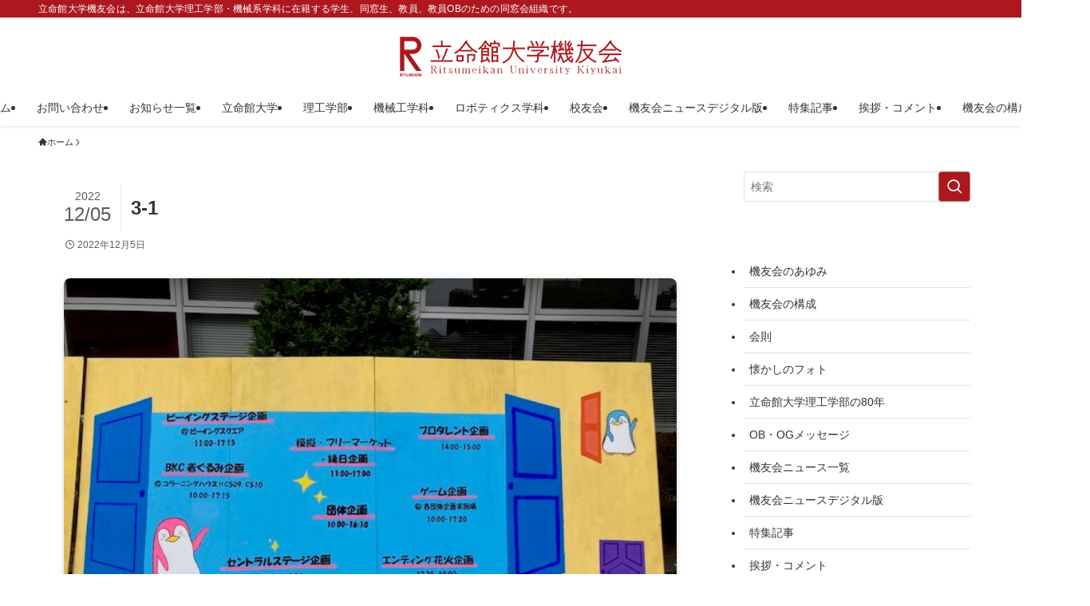

--- FILE ---
content_type: text/html; charset=UTF-8
request_url: https://rits-kiyukai.com/%E4%BB%8A%E6%97%A5%E3%81%AE%E3%82%AD%E3%83%A3%E3%83%B3%E3%83%91%E3%82%B9%E3%80%8012%E6%9C%885%E6%97%A5/3-1-4/
body_size: 18096
content:
<!DOCTYPE html>
<html dir="ltr" lang="ja" prefix="og: https://ogp.me/ns#" data-loaded="false" data-scrolled="false" data-spmenu="closed">
<head>
<meta charset="utf-8">
<meta name="format-detection" content="telephone=no">
<meta http-equiv="X-UA-Compatible" content="IE=edge">
<meta name="viewport" content="width=device-width, viewport-fit=cover">
<title>3-1 | 立命館大学機友会</title>

		<!-- All in One SEO 4.9.3 - aioseo.com -->
	<meta name="robots" content="max-image-preview:large" />
	<meta name="author" content="Yuko Hagi"/>
	<link rel="canonical" href="https://rits-kiyukai.com/%e4%bb%8a%e6%97%a5%e3%81%ae%e3%82%ad%e3%83%a3%e3%83%b3%e3%83%91%e3%82%b9%e3%80%8012%e6%9c%885%e6%97%a5/3-1-4/" />
	<meta name="generator" content="All in One SEO (AIOSEO) 4.9.3" />
		<meta property="og:locale" content="ja_JP" />
		<meta property="og:site_name" content="立命館大学機友会 | 立命館大学機友会は、立命館大学理工学部・機械系学科に在籍する学生、同窓生、教員、教員OBのための同窓会組織です。" />
		<meta property="og:type" content="article" />
		<meta property="og:title" content="3-1 | 立命館大学機友会" />
		<meta property="og:url" content="https://rits-kiyukai.com/%e4%bb%8a%e6%97%a5%e3%81%ae%e3%82%ad%e3%83%a3%e3%83%b3%e3%83%91%e3%82%b9%e3%80%8012%e6%9c%885%e6%97%a5/3-1-4/" />
		<meta property="article:published_time" content="2022-12-05T05:29:01+00:00" />
		<meta property="article:modified_time" content="2022-12-05T05:29:01+00:00" />
		<meta name="twitter:card" content="summary" />
		<meta name="twitter:title" content="3-1 | 立命館大学機友会" />
		<script type="application/ld+json" class="aioseo-schema">
			{"@context":"https:\/\/schema.org","@graph":[{"@type":"BreadcrumbList","@id":"https:\/\/rits-kiyukai.com\/%e4%bb%8a%e6%97%a5%e3%81%ae%e3%82%ad%e3%83%a3%e3%83%b3%e3%83%91%e3%82%b9%e3%80%8012%e6%9c%885%e6%97%a5\/3-1-4\/#breadcrumblist","itemListElement":[{"@type":"ListItem","@id":"https:\/\/rits-kiyukai.com#listItem","position":1,"name":"\u30db\u30fc\u30e0","item":"https:\/\/rits-kiyukai.com","nextItem":{"@type":"ListItem","@id":"https:\/\/rits-kiyukai.com\/%e4%bb%8a%e6%97%a5%e3%81%ae%e3%82%ad%e3%83%a3%e3%83%b3%e3%83%91%e3%82%b9%e3%80%8012%e6%9c%885%e6%97%a5\/3-1-4\/#listItem","name":"3-1"}},{"@type":"ListItem","@id":"https:\/\/rits-kiyukai.com\/%e4%bb%8a%e6%97%a5%e3%81%ae%e3%82%ad%e3%83%a3%e3%83%b3%e3%83%91%e3%82%b9%e3%80%8012%e6%9c%885%e6%97%a5\/3-1-4\/#listItem","position":2,"name":"3-1","previousItem":{"@type":"ListItem","@id":"https:\/\/rits-kiyukai.com#listItem","name":"\u30db\u30fc\u30e0"}}]},{"@type":"ItemPage","@id":"https:\/\/rits-kiyukai.com\/%e4%bb%8a%e6%97%a5%e3%81%ae%e3%82%ad%e3%83%a3%e3%83%b3%e3%83%91%e3%82%b9%e3%80%8012%e6%9c%885%e6%97%a5\/3-1-4\/#itempage","url":"https:\/\/rits-kiyukai.com\/%e4%bb%8a%e6%97%a5%e3%81%ae%e3%82%ad%e3%83%a3%e3%83%b3%e3%83%91%e3%82%b9%e3%80%8012%e6%9c%885%e6%97%a5\/3-1-4\/","name":"3-1 | \u7acb\u547d\u9928\u5927\u5b66\u6a5f\u53cb\u4f1a","inLanguage":"ja","isPartOf":{"@id":"https:\/\/rits-kiyukai.com\/#website"},"breadcrumb":{"@id":"https:\/\/rits-kiyukai.com\/%e4%bb%8a%e6%97%a5%e3%81%ae%e3%82%ad%e3%83%a3%e3%83%b3%e3%83%91%e3%82%b9%e3%80%8012%e6%9c%885%e6%97%a5\/3-1-4\/#breadcrumblist"},"author":{"@id":"https:\/\/rits-kiyukai.com\/author\/office\/#author"},"creator":{"@id":"https:\/\/rits-kiyukai.com\/author\/office\/#author"},"datePublished":"2022-12-05T14:29:01+09:00","dateModified":"2022-12-05T14:29:01+09:00"},{"@type":"Organization","@id":"https:\/\/rits-kiyukai.com\/#organization","name":"\u7acb\u547d\u9928\u5927\u5b66\u6a5f\u53cb\u4f1a","description":"\u7acb\u547d\u9928\u5927\u5b66\u6a5f\u53cb\u4f1a\u306f\u3001\u7acb\u547d\u9928\u5927\u5b66\u7406\u5de5\u5b66\u90e8\u30fb\u6a5f\u68b0\u7cfb\u5b66\u79d1\u306b\u5728\u7c4d\u3059\u308b\u5b66\u751f\u3001\u540c\u7a93\u751f\u3001\u6559\u54e1\u3001\u6559\u54e1OB\u306e\u305f\u3081\u306e\u540c\u7a93\u4f1a\u7d44\u7e54\u3067\u3059\u3002","url":"https:\/\/rits-kiyukai.com\/"},{"@type":"Person","@id":"https:\/\/rits-kiyukai.com\/author\/office\/#author","url":"https:\/\/rits-kiyukai.com\/author\/office\/","name":"Yuko Hagi"},{"@type":"WebSite","@id":"https:\/\/rits-kiyukai.com\/#website","url":"https:\/\/rits-kiyukai.com\/","name":"\u7acb\u547d\u9928\u5927\u5b66\u6a5f\u53cb\u4f1a","description":"\u7acb\u547d\u9928\u5927\u5b66\u6a5f\u53cb\u4f1a\u306f\u3001\u7acb\u547d\u9928\u5927\u5b66\u7406\u5de5\u5b66\u90e8\u30fb\u6a5f\u68b0\u7cfb\u5b66\u79d1\u306b\u5728\u7c4d\u3059\u308b\u5b66\u751f\u3001\u540c\u7a93\u751f\u3001\u6559\u54e1\u3001\u6559\u54e1OB\u306e\u305f\u3081\u306e\u540c\u7a93\u4f1a\u7d44\u7e54\u3067\u3059\u3002","inLanguage":"ja","publisher":{"@id":"https:\/\/rits-kiyukai.com\/#organization"}}]}
		</script>
		<!-- All in One SEO -->

<link rel='dns-prefetch' href='//stats.wp.com' />
<link rel='dns-prefetch' href='//v0.wordpress.com' />
<link rel='dns-prefetch' href='//widgets.wp.com' />
<link rel='dns-prefetch' href='//s0.wp.com' />
<link rel='dns-prefetch' href='//0.gravatar.com' />
<link rel='dns-prefetch' href='//1.gravatar.com' />
<link rel='dns-prefetch' href='//2.gravatar.com' />
<link rel='dns-prefetch' href='//c0.wp.com' />
<link rel="alternate" type="application/rss+xml" title="立命館大学機友会 &raquo; フィード" href="https://rits-kiyukai.com/feed/" />
<link rel="alternate" type="application/rss+xml" title="立命館大学機友会 &raquo; コメントフィード" href="https://rits-kiyukai.com/comments/feed/" />
<style id='wp-img-auto-sizes-contain-inline-css' type='text/css'>
img:is([sizes=auto i],[sizes^="auto," i]){contain-intrinsic-size:3000px 1500px}
/*# sourceURL=wp-img-auto-sizes-contain-inline-css */
</style>
<style id='wp-block-library-inline-css' type='text/css'>
:root{--wp-block-synced-color:#7a00df;--wp-block-synced-color--rgb:122,0,223;--wp-bound-block-color:var(--wp-block-synced-color);--wp-editor-canvas-background:#ddd;--wp-admin-theme-color:#007cba;--wp-admin-theme-color--rgb:0,124,186;--wp-admin-theme-color-darker-10:#006ba1;--wp-admin-theme-color-darker-10--rgb:0,107,160.5;--wp-admin-theme-color-darker-20:#005a87;--wp-admin-theme-color-darker-20--rgb:0,90,135;--wp-admin-border-width-focus:2px}@media (min-resolution:192dpi){:root{--wp-admin-border-width-focus:1.5px}}.wp-element-button{cursor:pointer}:root .has-very-light-gray-background-color{background-color:#eee}:root .has-very-dark-gray-background-color{background-color:#313131}:root .has-very-light-gray-color{color:#eee}:root .has-very-dark-gray-color{color:#313131}:root .has-vivid-green-cyan-to-vivid-cyan-blue-gradient-background{background:linear-gradient(135deg,#00d084,#0693e3)}:root .has-purple-crush-gradient-background{background:linear-gradient(135deg,#34e2e4,#4721fb 50%,#ab1dfe)}:root .has-hazy-dawn-gradient-background{background:linear-gradient(135deg,#faaca8,#dad0ec)}:root .has-subdued-olive-gradient-background{background:linear-gradient(135deg,#fafae1,#67a671)}:root .has-atomic-cream-gradient-background{background:linear-gradient(135deg,#fdd79a,#004a59)}:root .has-nightshade-gradient-background{background:linear-gradient(135deg,#330968,#31cdcf)}:root .has-midnight-gradient-background{background:linear-gradient(135deg,#020381,#2874fc)}:root{--wp--preset--font-size--normal:16px;--wp--preset--font-size--huge:42px}.has-regular-font-size{font-size:1em}.has-larger-font-size{font-size:2.625em}.has-normal-font-size{font-size:var(--wp--preset--font-size--normal)}.has-huge-font-size{font-size:var(--wp--preset--font-size--huge)}.has-text-align-center{text-align:center}.has-text-align-left{text-align:left}.has-text-align-right{text-align:right}.has-fit-text{white-space:nowrap!important}#end-resizable-editor-section{display:none}.aligncenter{clear:both}.items-justified-left{justify-content:flex-start}.items-justified-center{justify-content:center}.items-justified-right{justify-content:flex-end}.items-justified-space-between{justify-content:space-between}.screen-reader-text{border:0;clip-path:inset(50%);height:1px;margin:-1px;overflow:hidden;padding:0;position:absolute;width:1px;word-wrap:normal!important}.screen-reader-text:focus{background-color:#ddd;clip-path:none;color:#444;display:block;font-size:1em;height:auto;left:5px;line-height:normal;padding:15px 23px 14px;text-decoration:none;top:5px;width:auto;z-index:100000}html :where(.has-border-color){border-style:solid}html :where([style*=border-top-color]){border-top-style:solid}html :where([style*=border-right-color]){border-right-style:solid}html :where([style*=border-bottom-color]){border-bottom-style:solid}html :where([style*=border-left-color]){border-left-style:solid}html :where([style*=border-width]){border-style:solid}html :where([style*=border-top-width]){border-top-style:solid}html :where([style*=border-right-width]){border-right-style:solid}html :where([style*=border-bottom-width]){border-bottom-style:solid}html :where([style*=border-left-width]){border-left-style:solid}html :where(img[class*=wp-image-]){height:auto;max-width:100%}:where(figure){margin:0 0 1em}html :where(.is-position-sticky){--wp-admin--admin-bar--position-offset:var(--wp-admin--admin-bar--height,0px)}@media screen and (max-width:600px){html :where(.is-position-sticky){--wp-admin--admin-bar--position-offset:0px}}
.has-text-align-justify{text-align:justify;}

/*# sourceURL=wp-block-library-inline-css */
</style><style id='global-styles-inline-css' type='text/css'>
:root{--wp--preset--aspect-ratio--square: 1;--wp--preset--aspect-ratio--4-3: 4/3;--wp--preset--aspect-ratio--3-4: 3/4;--wp--preset--aspect-ratio--3-2: 3/2;--wp--preset--aspect-ratio--2-3: 2/3;--wp--preset--aspect-ratio--16-9: 16/9;--wp--preset--aspect-ratio--9-16: 9/16;--wp--preset--color--black: #000;--wp--preset--color--cyan-bluish-gray: #abb8c3;--wp--preset--color--white: #fff;--wp--preset--color--pale-pink: #f78da7;--wp--preset--color--vivid-red: #cf2e2e;--wp--preset--color--luminous-vivid-orange: #ff6900;--wp--preset--color--luminous-vivid-amber: #fcb900;--wp--preset--color--light-green-cyan: #7bdcb5;--wp--preset--color--vivid-green-cyan: #00d084;--wp--preset--color--pale-cyan-blue: #8ed1fc;--wp--preset--color--vivid-cyan-blue: #0693e3;--wp--preset--color--vivid-purple: #9b51e0;--wp--preset--color--swl-main: var(--color_main);--wp--preset--color--swl-main-thin: var(--color_main_thin);--wp--preset--color--swl-gray: var(--color_gray);--wp--preset--color--swl-deep-01: var(--color_deep01);--wp--preset--color--swl-deep-02: var(--color_deep02);--wp--preset--color--swl-deep-03: var(--color_deep03);--wp--preset--color--swl-deep-04: var(--color_deep04);--wp--preset--color--swl-pale-01: var(--color_pale01);--wp--preset--color--swl-pale-02: var(--color_pale02);--wp--preset--color--swl-pale-03: var(--color_pale03);--wp--preset--color--swl-pale-04: var(--color_pale04);--wp--preset--gradient--vivid-cyan-blue-to-vivid-purple: linear-gradient(135deg,rgb(6,147,227) 0%,rgb(155,81,224) 100%);--wp--preset--gradient--light-green-cyan-to-vivid-green-cyan: linear-gradient(135deg,rgb(122,220,180) 0%,rgb(0,208,130) 100%);--wp--preset--gradient--luminous-vivid-amber-to-luminous-vivid-orange: linear-gradient(135deg,rgb(252,185,0) 0%,rgb(255,105,0) 100%);--wp--preset--gradient--luminous-vivid-orange-to-vivid-red: linear-gradient(135deg,rgb(255,105,0) 0%,rgb(207,46,46) 100%);--wp--preset--gradient--very-light-gray-to-cyan-bluish-gray: linear-gradient(135deg,rgb(238,238,238) 0%,rgb(169,184,195) 100%);--wp--preset--gradient--cool-to-warm-spectrum: linear-gradient(135deg,rgb(74,234,220) 0%,rgb(151,120,209) 20%,rgb(207,42,186) 40%,rgb(238,44,130) 60%,rgb(251,105,98) 80%,rgb(254,248,76) 100%);--wp--preset--gradient--blush-light-purple: linear-gradient(135deg,rgb(255,206,236) 0%,rgb(152,150,240) 100%);--wp--preset--gradient--blush-bordeaux: linear-gradient(135deg,rgb(254,205,165) 0%,rgb(254,45,45) 50%,rgb(107,0,62) 100%);--wp--preset--gradient--luminous-dusk: linear-gradient(135deg,rgb(255,203,112) 0%,rgb(199,81,192) 50%,rgb(65,88,208) 100%);--wp--preset--gradient--pale-ocean: linear-gradient(135deg,rgb(255,245,203) 0%,rgb(182,227,212) 50%,rgb(51,167,181) 100%);--wp--preset--gradient--electric-grass: linear-gradient(135deg,rgb(202,248,128) 0%,rgb(113,206,126) 100%);--wp--preset--gradient--midnight: linear-gradient(135deg,rgb(2,3,129) 0%,rgb(40,116,252) 100%);--wp--preset--font-size--small: 0.9em;--wp--preset--font-size--medium: 1.1em;--wp--preset--font-size--large: 1.25em;--wp--preset--font-size--x-large: 42px;--wp--preset--font-size--xs: 0.75em;--wp--preset--font-size--huge: 1.6em;--wp--preset--spacing--20: 0.44rem;--wp--preset--spacing--30: 0.67rem;--wp--preset--spacing--40: 1rem;--wp--preset--spacing--50: 1.5rem;--wp--preset--spacing--60: 2.25rem;--wp--preset--spacing--70: 3.38rem;--wp--preset--spacing--80: 5.06rem;--wp--preset--shadow--natural: 6px 6px 9px rgba(0, 0, 0, 0.2);--wp--preset--shadow--deep: 12px 12px 50px rgba(0, 0, 0, 0.4);--wp--preset--shadow--sharp: 6px 6px 0px rgba(0, 0, 0, 0.2);--wp--preset--shadow--outlined: 6px 6px 0px -3px rgb(255, 255, 255), 6px 6px rgb(0, 0, 0);--wp--preset--shadow--crisp: 6px 6px 0px rgb(0, 0, 0);}:where(.is-layout-flex){gap: 0.5em;}:where(.is-layout-grid){gap: 0.5em;}body .is-layout-flex{display: flex;}.is-layout-flex{flex-wrap: wrap;align-items: center;}.is-layout-flex > :is(*, div){margin: 0;}body .is-layout-grid{display: grid;}.is-layout-grid > :is(*, div){margin: 0;}:where(.wp-block-columns.is-layout-flex){gap: 2em;}:where(.wp-block-columns.is-layout-grid){gap: 2em;}:where(.wp-block-post-template.is-layout-flex){gap: 1.25em;}:where(.wp-block-post-template.is-layout-grid){gap: 1.25em;}.has-black-color{color: var(--wp--preset--color--black) !important;}.has-cyan-bluish-gray-color{color: var(--wp--preset--color--cyan-bluish-gray) !important;}.has-white-color{color: var(--wp--preset--color--white) !important;}.has-pale-pink-color{color: var(--wp--preset--color--pale-pink) !important;}.has-vivid-red-color{color: var(--wp--preset--color--vivid-red) !important;}.has-luminous-vivid-orange-color{color: var(--wp--preset--color--luminous-vivid-orange) !important;}.has-luminous-vivid-amber-color{color: var(--wp--preset--color--luminous-vivid-amber) !important;}.has-light-green-cyan-color{color: var(--wp--preset--color--light-green-cyan) !important;}.has-vivid-green-cyan-color{color: var(--wp--preset--color--vivid-green-cyan) !important;}.has-pale-cyan-blue-color{color: var(--wp--preset--color--pale-cyan-blue) !important;}.has-vivid-cyan-blue-color{color: var(--wp--preset--color--vivid-cyan-blue) !important;}.has-vivid-purple-color{color: var(--wp--preset--color--vivid-purple) !important;}.has-black-background-color{background-color: var(--wp--preset--color--black) !important;}.has-cyan-bluish-gray-background-color{background-color: var(--wp--preset--color--cyan-bluish-gray) !important;}.has-white-background-color{background-color: var(--wp--preset--color--white) !important;}.has-pale-pink-background-color{background-color: var(--wp--preset--color--pale-pink) !important;}.has-vivid-red-background-color{background-color: var(--wp--preset--color--vivid-red) !important;}.has-luminous-vivid-orange-background-color{background-color: var(--wp--preset--color--luminous-vivid-orange) !important;}.has-luminous-vivid-amber-background-color{background-color: var(--wp--preset--color--luminous-vivid-amber) !important;}.has-light-green-cyan-background-color{background-color: var(--wp--preset--color--light-green-cyan) !important;}.has-vivid-green-cyan-background-color{background-color: var(--wp--preset--color--vivid-green-cyan) !important;}.has-pale-cyan-blue-background-color{background-color: var(--wp--preset--color--pale-cyan-blue) !important;}.has-vivid-cyan-blue-background-color{background-color: var(--wp--preset--color--vivid-cyan-blue) !important;}.has-vivid-purple-background-color{background-color: var(--wp--preset--color--vivid-purple) !important;}.has-black-border-color{border-color: var(--wp--preset--color--black) !important;}.has-cyan-bluish-gray-border-color{border-color: var(--wp--preset--color--cyan-bluish-gray) !important;}.has-white-border-color{border-color: var(--wp--preset--color--white) !important;}.has-pale-pink-border-color{border-color: var(--wp--preset--color--pale-pink) !important;}.has-vivid-red-border-color{border-color: var(--wp--preset--color--vivid-red) !important;}.has-luminous-vivid-orange-border-color{border-color: var(--wp--preset--color--luminous-vivid-orange) !important;}.has-luminous-vivid-amber-border-color{border-color: var(--wp--preset--color--luminous-vivid-amber) !important;}.has-light-green-cyan-border-color{border-color: var(--wp--preset--color--light-green-cyan) !important;}.has-vivid-green-cyan-border-color{border-color: var(--wp--preset--color--vivid-green-cyan) !important;}.has-pale-cyan-blue-border-color{border-color: var(--wp--preset--color--pale-cyan-blue) !important;}.has-vivid-cyan-blue-border-color{border-color: var(--wp--preset--color--vivid-cyan-blue) !important;}.has-vivid-purple-border-color{border-color: var(--wp--preset--color--vivid-purple) !important;}.has-vivid-cyan-blue-to-vivid-purple-gradient-background{background: var(--wp--preset--gradient--vivid-cyan-blue-to-vivid-purple) !important;}.has-light-green-cyan-to-vivid-green-cyan-gradient-background{background: var(--wp--preset--gradient--light-green-cyan-to-vivid-green-cyan) !important;}.has-luminous-vivid-amber-to-luminous-vivid-orange-gradient-background{background: var(--wp--preset--gradient--luminous-vivid-amber-to-luminous-vivid-orange) !important;}.has-luminous-vivid-orange-to-vivid-red-gradient-background{background: var(--wp--preset--gradient--luminous-vivid-orange-to-vivid-red) !important;}.has-very-light-gray-to-cyan-bluish-gray-gradient-background{background: var(--wp--preset--gradient--very-light-gray-to-cyan-bluish-gray) !important;}.has-cool-to-warm-spectrum-gradient-background{background: var(--wp--preset--gradient--cool-to-warm-spectrum) !important;}.has-blush-light-purple-gradient-background{background: var(--wp--preset--gradient--blush-light-purple) !important;}.has-blush-bordeaux-gradient-background{background: var(--wp--preset--gradient--blush-bordeaux) !important;}.has-luminous-dusk-gradient-background{background: var(--wp--preset--gradient--luminous-dusk) !important;}.has-pale-ocean-gradient-background{background: var(--wp--preset--gradient--pale-ocean) !important;}.has-electric-grass-gradient-background{background: var(--wp--preset--gradient--electric-grass) !important;}.has-midnight-gradient-background{background: var(--wp--preset--gradient--midnight) !important;}.has-small-font-size{font-size: var(--wp--preset--font-size--small) !important;}.has-medium-font-size{font-size: var(--wp--preset--font-size--medium) !important;}.has-large-font-size{font-size: var(--wp--preset--font-size--large) !important;}.has-x-large-font-size{font-size: var(--wp--preset--font-size--x-large) !important;}
/*# sourceURL=global-styles-inline-css */
</style>

<link rel='stylesheet' id='swell-icons-css' href='https://rits-kiyukai.com/cms/wp-content/themes/swell/build/css/swell-icons.css?ver=2.10.0' type='text/css' media='all' />
<link rel='stylesheet' id='main_style-css' href='https://rits-kiyukai.com/cms/wp-content/themes/swell/build/css/main.css?ver=2.10.0' type='text/css' media='all' />
<link rel='stylesheet' id='swell_blocks-css' href='https://rits-kiyukai.com/cms/wp-content/themes/swell/build/css/blocks.css?ver=2.10.0' type='text/css' media='all' />
<style id='swell_custom-inline-css' type='text/css'>
:root{--swl-fz--content:4vw;--swl-font_family:"Helvetica Neue", Arial, "Hiragino Kaku Gothic ProN", "Hiragino Sans", Meiryo, sans-serif;--swl-font_weight:400;--color_main:#ac181e;--color_text:#333333;--color_link:#ac181e;--color_htag:#ac181e;--color_bg:#ffffff;--color_gradient1:#d8ffff;--color_gradient2:#87e7ff;--color_main_thin:rgba(215, 30, 38, 0.05 );--color_main_dark:rgba(129, 18, 23, 1 );--color_list_check:#ac181e;--color_list_num:#ac181e;--color_list_good:#86dd7b;--color_list_triangle:#f4e03a;--color_list_bad:#f36060;--color_faq_q:#d55656;--color_faq_a:#6599b7;--color_icon_good:#3cd250;--color_icon_good_bg:#ecffe9;--color_icon_bad:#4b73eb;--color_icon_bad_bg:#eafaff;--color_icon_info:#f578b4;--color_icon_info_bg:#fff0fa;--color_icon_announce:#ffa537;--color_icon_announce_bg:#fff5f0;--color_icon_pen:#7a7a7a;--color_icon_pen_bg:#f7f7f7;--color_icon_book:#787364;--color_icon_book_bg:#f8f6ef;--color_icon_point:#ffa639;--color_icon_check:#86d67c;--color_icon_batsu:#f36060;--color_icon_hatena:#5295cc;--color_icon_caution:#f7da38;--color_icon_memo:#84878a;--color_deep01:#e44141;--color_deep02:#3d79d5;--color_deep03:#63a84d;--color_deep04:#f09f4d;--color_pale01:#fff2f0;--color_pale02:#f3f8fd;--color_pale03:#f1f9ee;--color_pale04:#fdf9ee;--color_mark_blue:#b7e3ff;--color_mark_green:#bdf9c3;--color_mark_yellow:#fcf69f;--color_mark_orange:#ffddbc;--border01:solid 1px var(--color_main);--border02:double 4px var(--color_main);--border03:dashed 2px var(--color_border);--border04:solid 4px var(--color_gray);--card_posts_thumb_ratio:56.25%;--list_posts_thumb_ratio:61.805%;--big_posts_thumb_ratio:56.25%;--thumb_posts_thumb_ratio:61.805%;--blogcard_thumb_ratio:56.25%;--color_header_bg:#ffffff;--color_header_text:#333333;--color_footer_bg:#fdfdfd;--color_footer_text:#333;--container_size:1200px;--article_size:900px;--logo_size_sp:80px;--logo_size_pc:50px;--logo_size_pcfix:48px;}.swl-cell-bg[data-icon="doubleCircle"]{--cell-icon-color:#ffc977}.swl-cell-bg[data-icon="circle"]{--cell-icon-color:#94e29c}.swl-cell-bg[data-icon="triangle"]{--cell-icon-color:#eeda2f}.swl-cell-bg[data-icon="close"]{--cell-icon-color:#ec9191}.swl-cell-bg[data-icon="hatena"]{--cell-icon-color:#93c9da}.swl-cell-bg[data-icon="check"]{--cell-icon-color:#94e29c}.swl-cell-bg[data-icon="line"]{--cell-icon-color:#9b9b9b}.cap_box[data-colset="col1"]{--capbox-color:#f59b5f;--capbox-color--bg:#fff8eb}.cap_box[data-colset="col2"]{--capbox-color:#5fb9f5;--capbox-color--bg:#edf5ff}.cap_box[data-colset="col3"]{--capbox-color:#2fcd90;--capbox-color--bg:#eafaf2}.red_{--the-btn-color:#f74a4a;--the-btn-color2:#ffbc49;--the-solid-shadow: rgba(185, 56, 56, 1 )}.blue_{--the-btn-color:#338df4;--the-btn-color2:#35eaff;--the-solid-shadow: rgba(38, 106, 183, 1 )}.green_{--the-btn-color:#62d847;--the-btn-color2:#7bf7bd;--the-solid-shadow: rgba(74, 162, 53, 1 )}.is-style-btn_normal{--the-btn-radius:80px}.is-style-btn_solid{--the-btn-radius:80px}.is-style-btn_shiny{--the-btn-radius:80px}.is-style-btn_line{--the-btn-radius:80px}.post_content blockquote{padding:1.5em 3em}.post_content blockquote::before,.post_content blockquote::after{content:"\00201c";display:inline-block;position:absolute;font-size:6em;color:rgba(200, 200, 200, .4)}.post_content blockquote::before{font-family:Arial,Helvetica,sans-serif;top:4px;left:8px}.post_content blockquote::after{transform:rotate(180deg);font-family:Arial,Helvetica,sans-serif;bottom:4px;right:8px}.mark_blue{background:-webkit-linear-gradient(transparent 64%,var(--color_mark_blue) 0%);background:linear-gradient(transparent 64%,var(--color_mark_blue) 0%)}.mark_green{background:-webkit-linear-gradient(transparent 64%,var(--color_mark_green) 0%);background:linear-gradient(transparent 64%,var(--color_mark_green) 0%)}.mark_yellow{background:-webkit-linear-gradient(transparent 64%,var(--color_mark_yellow) 0%);background:linear-gradient(transparent 64%,var(--color_mark_yellow) 0%)}.mark_orange{background:-webkit-linear-gradient(transparent 64%,var(--color_mark_orange) 0%);background:linear-gradient(transparent 64%,var(--color_mark_orange) 0%)}[class*="is-style-icon_"]{color:#333;border-width:0}[class*="is-style-big_icon_"]{border-width:2px;border-style:solid}[data-col="gray"] .c-balloon__text{background:#f7f7f7;border-color:#ccc}[data-col="gray"] .c-balloon__before{border-right-color:#f7f7f7}[data-col="green"] .c-balloon__text{background:#d1f8c2;border-color:#9ddd93}[data-col="green"] .c-balloon__before{border-right-color:#d1f8c2}[data-col="blue"] .c-balloon__text{background:#e2f6ff;border-color:#93d2f0}[data-col="blue"] .c-balloon__before{border-right-color:#e2f6ff}[data-col="red"] .c-balloon__text{background:#ffebeb;border-color:#f48789}[data-col="red"] .c-balloon__before{border-right-color:#ffebeb}[data-col="yellow"] .c-balloon__text{background:#f9f7d2;border-color:#fbe593}[data-col="yellow"] .c-balloon__before{border-right-color:#f9f7d2}.-type-list2 .p-postList__body::after,.-type-big .p-postList__body::after{content: "READ MORE »";}.c-postThumb__cat{background-color:#ac181e;color:#fff;background: repeating-linear-gradient(100deg, #ac181e 0, rgba(255, 38, 48, 1 ) 100%)}.post_content h2:where(:not([class^="swell-block-"]):not(.faq_q):not(.p-postList__title)){background:var(--color_htag);padding:.75em 1em;color:#fff}.post_content h2:where(:not([class^="swell-block-"]):not(.faq_q):not(.p-postList__title))::before{position:absolute;display:block;pointer-events:none;content:"";top:-4px;left:0;width:100%;height:calc(100% + 4px);box-sizing:content-box;border-top:solid 2px var(--color_htag);border-bottom:solid 2px var(--color_htag)}.post_content h3:where(:not([class^="swell-block-"]):not(.faq_q):not(.p-postList__title)){padding:0 .5em .5em}.post_content h3:where(:not([class^="swell-block-"]):not(.faq_q):not(.p-postList__title))::before{content:"";width:100%;height:2px;background: repeating-linear-gradient(90deg, var(--color_htag) 0%, var(--color_htag) 20%, rgba(255, 36, 45, 0.2 ) 90%, rgba(255, 36, 45, 0.2 ) 100%)}.post_content h4:where(:not([class^="swell-block-"]):not(.faq_q):not(.p-postList__title)){padding:0 0 0 16px;border-left:solid 2px var(--color_htag)}.l-header{box-shadow: 0 1px 4px rgba(0,0,0,.12)}.l-header__bar{color:#fff;background:var(--color_main)}.c-gnav a::after{background:var(--color_main);width:100%;height:2px;transform:scaleX(0)}.p-spHeadMenu .menu-item.-current{border-bottom-color:var(--color_main)}.c-gnav > li:hover > a::after,.c-gnav > .-current > a::after{transform: scaleX(1)}.c-gnav .sub-menu{color:#fff;background:var(--color_main)}.l-fixHeader::before{opacity:1}#pagetop{border-radius:50%}.c-widget__title.-spmenu{padding:.5em}.c-widget__title.-spmenu::before{content:"";bottom:0;left:0;width:40%;z-index:1;background:var(--color_main)}.c-widget__title.-spmenu::after{content:"";bottom:0;left:0;width:100%;background:var(--color_border)}.c-widget__title.-footer{padding:.5em}.c-widget__title.-footer::before{content:"";bottom:0;left:0;width:40%;z-index:1;background:var(--color_main)}.c-widget__title.-footer::after{content:"";bottom:0;left:0;width:100%;background:var(--color_border)}.c-secTitle{border-left:solid 2px var(--color_main);padding:0em .75em}.p-spMenu{color:#333333}.p-spMenu__inner::before{background:#fdfdfd;opacity:1}.p-spMenu__overlay{background:#ac181e;opacity:0.6}[class*="page-numbers"]{border-radius:50%;margin:4px;color:var(--color_main);border: solid 1px var(--color_main)}a{text-decoration: none}.l-topTitleArea.c-filterLayer::before{background-color:#000;opacity:0.2;content:""}@media screen and (min-width: 960px){:root{}}@media screen and (max-width: 959px){:root{}.l-header__logo{margin-right:auto}.l-header__inner{-webkit-box-pack:end;-webkit-justify-content:flex-end;justify-content:flex-end}}@media screen and (min-width: 600px){:root{--swl-fz--content:16px;}}@media screen and (max-width: 599px){:root{}}@media (min-width: 1108px) {.alignwide{left:-100px;width:calc(100% + 200px);}}@media (max-width: 1108px) {.-sidebar-off .swell-block-fullWide__inner.l-container .alignwide{left:0px;width:100%;}}.l-fixHeader .l-fixHeader__gnav{order:0}[data-scrolled=true] .l-fixHeader[data-ready]{opacity:1;-webkit-transform:translateY(0)!important;transform:translateY(0)!important;visibility:visible}.-body-solid .l-fixHeader{box-shadow:0 2px 4px var(--swl-color_shadow)}.l-fixHeader__inner{align-items:stretch;color:var(--color_header_text);display:flex;padding-bottom:0;padding-top:0;position:relative;z-index:1}.l-fixHeader__logo{align-items:center;display:flex;line-height:1;margin-right:24px;order:0;padding:16px 0}.is-style-btn_normal a,.is-style-btn_shiny a{box-shadow:var(--swl-btn_shadow)}.c-shareBtns__btn,.is-style-balloon>.c-tabList .c-tabList__button,.p-snsCta,[class*=page-numbers]{box-shadow:var(--swl-box_shadow)}.p-articleThumb__img,.p-articleThumb__youtube{box-shadow:var(--swl-img_shadow)}.p-pickupBanners__item .c-bannerLink,.p-postList__thumb{box-shadow:0 2px 8px rgba(0,0,0,.1),0 4px 4px -4px rgba(0,0,0,.1)}.p-postList.-w-ranking li:before{background-image:repeating-linear-gradient(-45deg,hsla(0,0%,100%,.1),hsla(0,0%,100%,.1) 6px,transparent 0,transparent 12px);box-shadow:1px 1px 4px rgba(0,0,0,.2)}:root{--swl-radius--2:2px;--swl-radius--4:4px;--swl-radius--8:8px}.c-categoryList__link,.c-tagList__link,.tag-cloud-link{border-radius:16px;padding:6px 10px}.-related .p-postList__thumb,.is-style-bg_gray,.is-style-bg_main,.is-style-bg_main_thin,.is-style-bg_stripe,.is-style-border_dg,.is-style-border_dm,.is-style-border_sg,.is-style-border_sm,.is-style-dent_box,.is-style-note_box,.is-style-stitch,[class*=is-style-big_icon_],input[type=number],input[type=text],textarea{border-radius:4px}.-ps-style-img .p-postList__link,.-type-thumb .p-postList__link,.p-postList__thumb{border-radius:12px;overflow:hidden;z-index:0}.c-widget .-type-list.-w-ranking .p-postList__item:before{border-radius:16px;left:2px;top:2px}.c-widget .-type-card.-w-ranking .p-postList__item:before{border-radius:0 0 4px 4px}.c-postThumb__cat{border-radius:16px;margin:.5em;padding:0 8px}.cap_box_ttl{border-radius:2px 2px 0 0}.cap_box_content{border-radius:0 0 2px 2px}.cap_box.is-style-small_ttl .cap_box_content{border-radius:0 2px 2px 2px}.cap_box.is-style-inner .cap_box_content,.cap_box.is-style-onborder_ttl .cap_box_content,.cap_box.is-style-onborder_ttl2 .cap_box_content,.cap_box.is-style-onborder_ttl2 .cap_box_ttl,.cap_box.is-style-shadow{border-radius:2px}.is-style-more_btn a,.p-postList__body:after,.submit{border-radius:40px}@media (min-width:960px){#sidebar .-type-list .p-postList__thumb{border-radius:8px}}@media not all and (min-width:960px){.-ps-style-img .p-postList__link,.-type-thumb .p-postList__link,.p-postList__thumb{border-radius:8px}}.l-header__bar{position:relative;width:100%}.l-header__bar .c-catchphrase{color:inherit;font-size:12px;letter-spacing:var(--swl-letter_spacing,.2px);line-height:14px;margin-right:auto;overflow:hidden;padding:4px 0;white-space:nowrap;width:50%}.l-header__bar .c-iconList .c-iconList__link{margin:0;padding:4px 6px}.l-header__barInner{align-items:center;display:flex;justify-content:flex-end}@media (min-width:960px){.-parallel .l-header__inner{display:flex;flex-wrap:wrap;max-width:100%;padding-left:0;padding-right:0}.-parallel .l-header__logo{text-align:center;width:100%}.-parallel .l-header__logo .c-catchphrase{font-size:12px;line-height:1;margin-top:16px}.-parallel .l-header__gnav{width:100%}.-parallel .l-header__gnav .c-gnav{justify-content:center}.-parallel .l-header__gnav .c-gnav>li>a{padding:16px}.-parallel .c-headLogo.-txt,.-parallel .w-header{justify-content:center}.-parallel .w-header{margin-bottom:8px;margin-top:8px}.-parallel-bottom .l-header__inner{padding-top:8px}.-parallel-bottom .l-header__logo{order:1;padding:16px 0}.-parallel-bottom .w-header{order:2}.-parallel-bottom .l-header__gnav{order:3}.-parallel-top .l-header__inner{padding-bottom:8px}.-parallel-top .l-header__gnav{order:1}.-parallel-top .l-header__logo{order:2;padding:16px 0}.-parallel-top .w-header{order:3}.l-header.-parallel .w-header{width:100%}.l-fixHeader.-parallel .l-fixHeader__gnav{margin-left:auto}}.c-submenuToggleBtn:after{content:"";height:100%;left:0;position:absolute;top:0;width:100%;z-index:0}.c-submenuToggleBtn{cursor:pointer;display:block;height:2em;line-height:2;position:absolute;right:8px;text-align:center;top:50%;-webkit-transform:translateY(-50%);transform:translateY(-50%);width:2em;z-index:1}.c-submenuToggleBtn:before{content:"\e910";display:inline-block;font-family:icomoon;font-size:14px;transition:-webkit-transform .25s;transition:transform .25s;transition:transform .25s,-webkit-transform .25s}.c-submenuToggleBtn:after{border:1px solid;opacity:.15;transition:background-color .25s}.c-submenuToggleBtn.is-opened:before{-webkit-transform:rotate(-180deg);transform:rotate(-180deg)}.widget_categories>ul>.cat-item>a,.wp-block-categories-list>li>a{padding-left:1.75em}.c-listMenu a{padding:.75em .5em;position:relative}.c-gnav .sub-menu a:not(:last-child),.c-listMenu a:not(:last-child){padding-right:40px}.c-gnav .sub-menu .sub-menu{box-shadow:none}.c-gnav .sub-menu .sub-menu,.c-listMenu .children,.c-listMenu .sub-menu{height:0;margin:0;opacity:0;overflow:hidden;position:relative;transition:.25s}.c-gnav .sub-menu .sub-menu.is-opened,.c-listMenu .children.is-opened,.c-listMenu .sub-menu.is-opened{height:auto;opacity:1;visibility:visible}.c-gnav .sub-menu .sub-menu a,.c-listMenu .children a,.c-listMenu .sub-menu a{font-size:.9em;padding-left:1.5em}.c-gnav .sub-menu .sub-menu ul a,.c-listMenu .children ul a,.c-listMenu .sub-menu ul a{padding-left:2.25em}@media (min-width:600px){.c-submenuToggleBtn{height:28px;line-height:28px;transition:background-color .25s;width:28px}}@media (min-width:960px){.c-submenuToggleBtn:hover:after{background-color:currentcolor}}:root{--color_content_bg:#fff;}.c-widget__title.-side{padding:.5em 1em;border-radius: var(--swl-radius--4,0) var(--swl-radius--4,0) 0 0;margin: -16px -16px 1.5em;background:var(--color_main);color:#fff;}.c-shareBtns__item:not(:last-child){margin-right:4px}.c-shareBtns__btn{padding:8px 0}@media screen and (min-width: 960px){:root{}}@media screen and (max-width: 959px){:root{}}@media screen and (min-width: 600px){:root{}}@media screen and (max-width: 599px){:root{}}.l-content{padding-top:4vw}.p-breadcrumb+.l-content{padding-top:0}.-frame-on .l-mainContent{background:#fff;border-radius:var(--swl-radius--4,0);padding:3vw}.-frame-on-sidebar #sidebar .c-widget{background:#fff;border-radius:var(--swl-radius--4,0);padding:16px}.-frame-on-sidebar #sidebar .widget_swell_prof_widget{padding:0!important}.-frame-on-sidebar #sidebar .p-profileBox{background:#fff;border:none;color:#333}.-frame-on-sidebar #sidebar .calendar_wrap{border:none;padding:0}.-frame-border .l-mainContent,.-frame-border.-frame-on-sidebar #sidebar .c-widget{box-shadow:0 0 1px var(--swl-color_shadow)}.swell-block-fullWide__inner .alignwide{left:0;width:100%}.swell-block-fullWide__inner .alignfull{left:calc(0px - var(--swl-fw_inner_pad, 0))!important;margin-left:0!important;margin-right:0!important;width:calc(100% + var(--swl-fw_inner_pad, 0)*2)!important}@media not all and (min-width:960px){.alignwide,.l-content .alignfull{left:-3vw;width:calc(100% + 6vw)}.l-content{padding-left:2vw;padding-right:2vw}.-frame-on{--swl-pad_container:2vw;--swl-h2-margin--x:-3vw}.-frame-off-sidebar .l-sidebar{padding-left:1vw;padding-right:1vw}.swell-block-fullWide__inner.l-article{--swl-fw_inner_pad:calc(var(--swl-pad_container, 2vw) + 3vw)}.swell-block-fullWide__inner.l-container{--swl-fw_inner_pad:var(--swl-pad_container,2vw)}.swell-block-fullWide__inner.l-article .alignwide{left:-1.5vw;width:calc(100% + 3vw)}}@media (min-width:960px){.alignwide,.l-content .alignfull{left:-48px;width:calc(100% + 96px)}.l-content .c-widget .alignfull{left:-32px;width:calc(100% + 64px)}.-frame-on .l-mainContent{padding:32px}.swell-block-fullWide__inner.l-article{--swl-fw_inner_pad:calc(var(--swl-pad_post_content) + 32px)}.swell-block-fullWide__inner.l-container{--swl-fw_inner_pad:16px}.swell-block-fullWide__inner.l-article .alignwide{left:-16px;width:calc(100% + 32px)}}@media (min-width:600px){.l-content{padding-top:2em}}.p-relatedPosts .p-postList__item{margin-bottom:1.5em}.p-relatedPosts .p-postList__times,.p-relatedPosts .p-postList__times>:last-child{margin-right:0}@media (min-width:600px){.p-relatedPosts .p-postList__item{width:33.33333%}}@media screen and (min-width:600px) and (max-width:1239px){.p-relatedPosts .p-postList__item:nth-child(7),.p-relatedPosts .p-postList__item:nth-child(8){display:none}}@media screen and (min-width:1240px){.p-relatedPosts .p-postList__item{width:25%}}.-index-off .p-toc,.swell-toc-placeholder:empty{display:none}.p-toc.-modal{height:100%;margin:0;overflow-y:auto;padding:0}#main_content .p-toc{border-radius:var(--swl-radius--2,0);margin:4em auto;max-width:800px}#sidebar .p-toc{margin-top:-.5em}.p-toc .__pn:before{content:none!important;counter-increment:none}.p-toc .__prev{margin:0 0 1em}.p-toc .__next{margin:1em 0 0}.p-toc.is-omitted:not([data-omit=ct]) [data-level="2"] .p-toc__childList{height:0;margin-bottom:-.5em;visibility:hidden}.p-toc.is-omitted:not([data-omit=nest]){position:relative}.p-toc.is-omitted:not([data-omit=nest]):before{background:linear-gradient(hsla(0,0%,100%,0),var(--color_bg));bottom:5em;content:"";height:4em;left:0;opacity:.75;pointer-events:none;position:absolute;width:100%;z-index:1}.p-toc.is-omitted:not([data-omit=nest]):after{background:var(--color_bg);bottom:0;content:"";height:5em;left:0;opacity:.75;position:absolute;width:100%;z-index:1}.p-toc.is-omitted:not([data-omit=nest]) .__next,.p-toc.is-omitted:not([data-omit=nest]) [data-omit="1"]{display:none}.p-toc .p-toc__expandBtn{background-color:#f7f7f7;border:rgba(0,0,0,.2);border-radius:5em;box-shadow:0 0 0 1px #bbb;color:#333;display:block;font-size:14px;line-height:1.5;margin:.75em auto 0;min-width:6em;padding:.5em 1em;position:relative;transition:box-shadow .25s;z-index:2}.p-toc[data-omit=nest] .p-toc__expandBtn{display:inline-block;font-size:13px;margin:0 0 0 1.25em;padding:.5em .75em}.p-toc:not([data-omit=nest]) .p-toc__expandBtn:after,.p-toc:not([data-omit=nest]) .p-toc__expandBtn:before{border-top-color:inherit;border-top-style:dotted;border-top-width:3px;content:"";display:block;height:1px;position:absolute;top:calc(50% - 1px);transition:border-color .25s;width:100%;width:22px}.p-toc:not([data-omit=nest]) .p-toc__expandBtn:before{right:calc(100% + 1em)}.p-toc:not([data-omit=nest]) .p-toc__expandBtn:after{left:calc(100% + 1em)}.p-toc.is-expanded .p-toc__expandBtn{border-color:transparent}.p-toc__ttl{display:block;font-size:1.2em;line-height:1;position:relative;text-align:center}.p-toc__ttl:before{content:"\e918";display:inline-block;font-family:icomoon;margin-right:.5em;padding-bottom:2px;vertical-align:middle}#index_modal .p-toc__ttl{margin-bottom:.5em}.p-toc__list li{line-height:1.6}.p-toc__list>li+li{margin-top:.5em}.p-toc__list .p-toc__childList{padding-left:.5em}.p-toc__list [data-level="3"]{font-size:.9em}.p-toc__list .mininote{display:none}.post_content .p-toc__list{padding-left:0}#sidebar .p-toc__list{margin-bottom:0}#sidebar .p-toc__list .p-toc__childList{padding-left:0}.p-toc__link{color:inherit;font-size:inherit;text-decoration:none}.p-toc__link:hover{opacity:.8}.p-toc.-double{background:var(--color_gray);background:linear-gradient(-45deg,transparent 25%,var(--color_gray) 25%,var(--color_gray) 50%,transparent 50%,transparent 75%,var(--color_gray) 75%,var(--color_gray));background-clip:padding-box;background-size:4px 4px;border-bottom:4px double var(--color_border);border-top:4px double var(--color_border);padding:1.5em 1em 1em}.p-toc.-double .p-toc__ttl{margin-bottom:.75em}@media (min-width:960px){#main_content .p-toc{width:92%}}@media (hover:hover){.p-toc .p-toc__expandBtn:hover{border-color:transparent;box-shadow:0 0 0 2px currentcolor}}@media (min-width:600px){.p-toc.-double{padding:2em}}.p-pnLinks{align-items:stretch;display:flex;justify-content:space-between;margin:2em 0}.p-pnLinks__item{font-size:3vw;position:relative;width:49%}.p-pnLinks__item:before{content:"";display:block;height:.5em;pointer-events:none;position:absolute;top:50%;width:.5em;z-index:1}.p-pnLinks__item.-prev:before{border-bottom:1px solid;border-left:1px solid;left:.35em;-webkit-transform:rotate(45deg) translateY(-50%);transform:rotate(45deg) translateY(-50%)}.p-pnLinks__item.-prev .p-pnLinks__thumb{margin-right:8px}.p-pnLinks__item.-next .p-pnLinks__link{justify-content:flex-end}.p-pnLinks__item.-next:before{border-bottom:1px solid;border-right:1px solid;right:.35em;-webkit-transform:rotate(-45deg) translateY(-50%);transform:rotate(-45deg) translateY(-50%)}.p-pnLinks__item.-next .p-pnLinks__thumb{margin-left:8px;order:2}.p-pnLinks__item.-next:first-child{margin-left:auto}.p-pnLinks__link{align-items:center;border-radius:var(--swl-radius--2,0);color:inherit;display:flex;height:100%;line-height:1.4;min-height:4em;padding:.6em 1em .5em;position:relative;text-decoration:none;transition:box-shadow .25s;width:100%}.p-pnLinks__thumb{border-radius:var(--swl-radius--4,0);height:32px;-o-object-fit:cover;object-fit:cover;width:48px}.p-pnLinks .-prev .p-pnLinks__link{border-left:1.25em solid var(--color_main)}.p-pnLinks .-prev:before{color:#fff}.p-pnLinks .-next .p-pnLinks__link{border-right:1.25em solid var(--color_main)}.p-pnLinks .-next:before{color:#fff}@media not all and (min-width:960px){.p-pnLinks.-thumb-on{display:block}.p-pnLinks.-thumb-on .p-pnLinks__item{width:100%}}@media (min-width:600px){.p-pnLinks__item{font-size:13px}.p-pnLinks__thumb{height:48px;width:72px}.p-pnLinks__title{transition:-webkit-transform .25s;transition:transform .25s;transition:transform .25s,-webkit-transform .25s}.-prev>.p-pnLinks__link:hover .p-pnLinks__title{-webkit-transform:translateX(4px);transform:translateX(4px)}.-next>.p-pnLinks__link:hover .p-pnLinks__title{-webkit-transform:translateX(-4px);transform:translateX(-4px)}.p-pnLinks .-prev .p-pnLinks__link:hover{box-shadow:1px 1px 2px var(--swl-color_shadow)}.p-pnLinks .-next .p-pnLinks__link:hover{box-shadow:-1px 1px 2px var(--swl-color_shadow)}}
/*# sourceURL=swell_custom-inline-css */
</style>
<link rel='stylesheet' id='swell-parts/footer-css' href='https://rits-kiyukai.com/cms/wp-content/themes/swell/build/css/modules/parts/footer.css?ver=2.10.0' type='text/css' media='all' />
<link rel='stylesheet' id='swell-page/single-css' href='https://rits-kiyukai.com/cms/wp-content/themes/swell/build/css/modules/page/single.css?ver=2.10.0' type='text/css' media='all' />
<style id='classic-theme-styles-inline-css' type='text/css'>
/*! This file is auto-generated */
.wp-block-button__link{color:#fff;background-color:#32373c;border-radius:9999px;box-shadow:none;text-decoration:none;padding:calc(.667em + 2px) calc(1.333em + 2px);font-size:1.125em}.wp-block-file__button{background:#32373c;color:#fff;text-decoration:none}
/*# sourceURL=/wp-includes/css/classic-themes.min.css */
</style>
<link rel='stylesheet' id='contact-form-7-css' href='https://rits-kiyukai.com/cms/wp-content/plugins/contact-form-7/includes/css/styles.css?ver=6.1.4' type='text/css' media='all' />
<link rel='stylesheet' id='whats-new-style-css' href='https://rits-kiyukai.com/cms/wp-content/plugins/whats-new-genarator/whats-new.css?ver=2.0.2' type='text/css' media='all' />
<link rel='stylesheet' id='child_style-css' href='https://rits-kiyukai.com/cms/wp-content/themes/swell_child/style.css?ver=2026012921911' type='text/css' media='all' />
<link rel='stylesheet' id='jetpack_css-css' href='https://c0.wp.com/p/jetpack/13.5.1/css/jetpack.css' type='text/css' media='all' />

<noscript><link href="https://rits-kiyukai.com/cms/wp-content/themes/swell/build/css/noscript.css" rel="stylesheet"></noscript>
<link rel="https://api.w.org/" href="https://rits-kiyukai.com/wp-json/" /><link rel="alternate" title="JSON" type="application/json" href="https://rits-kiyukai.com/wp-json/wp/v2/media/4746" /><link rel='shortlink' href='https://wp.me/acWcer-1ey' />
	<style>img#wpstats{display:none}</style>
		<link rel="apple-touch-icon" sizes="180x180" href="/cms/wp-content/uploads/fbrfg/apple-touch-icon.png">
<link rel="icon" type="image/png" sizes="32x32" href="/cms/wp-content/uploads/fbrfg/favicon-32x32.png">
<link rel="icon" type="image/png" sizes="16x16" href="/cms/wp-content/uploads/fbrfg/favicon-16x16.png">
<link rel="manifest" href="/cms/wp-content/uploads/fbrfg/site.webmanifest">
<link rel="mask-icon" href="/cms/wp-content/uploads/fbrfg/safari-pinned-tab.svg" color="#5bbad5">
<link rel="shortcut icon" href="/cms/wp-content/uploads/fbrfg/favicon.ico">
<meta name="msapplication-TileColor" content="#da532c">
<meta name="msapplication-config" content="/cms/wp-content/uploads/fbrfg/browserconfig.xml">
<meta name="theme-color" content="#ffffff"><link rel="icon" href="https://rits-kiyukai.com/cms/wp-content/uploads/2021/03/160554793_214284073817411_793603482807206962_n-1-150x150.jpg" sizes="32x32" />
<link rel="icon" href="https://rits-kiyukai.com/cms/wp-content/uploads/2021/03/160554793_214284073817411_793603482807206962_n-1-230x230.jpg" sizes="192x192" />
<link rel="apple-touch-icon" href="https://rits-kiyukai.com/cms/wp-content/uploads/2021/03/160554793_214284073817411_793603482807206962_n-1-230x230.jpg" />
<meta name="msapplication-TileImage" content="https://rits-kiyukai.com/cms/wp-content/uploads/2021/03/160554793_214284073817411_793603482807206962_n-1-270x270.jpg" />
<style type="text/css" id="wp-custom-css">/* ヘッダーバーのキャッチフレーズの表示幅 */
.l-header__bar .c-catchphrase {
width: 90%;
}</style>
<link rel="stylesheet" href="https://rits-kiyukai.com/cms/wp-content/themes/swell/build/css/print.css" media="print" >
</head>
<body>
<div id="body_wrap" class="attachment wp-singular attachment-template-default single single-attachment postid-4746 attachmentid-4746 attachment-jpeg wp-theme-swell wp-child-theme-swell_child -body-solid -index-off -sidebar-on -frame-on -frame-on-sidebar id_4746" >
<div id="sp_menu" class="p-spMenu -right">
	<div class="p-spMenu__inner">
		<div class="p-spMenu__closeBtn">
			<button class="c-iconBtn -menuBtn c-plainBtn" data-onclick="toggleMenu" aria-label="メニューを閉じる">
				<i class="c-iconBtn__icon icon-close-thin"></i>
			</button>
		</div>
		<div class="p-spMenu__body">
			<div class="c-widget__title -spmenu">
				MENU			</div>
			<div class="p-spMenu__nav">
				<ul class="c-spnav c-listMenu"><li class="menu-item menu-item-type-post_type menu-item-object-page menu-item-3009"><a href="https://rits-kiyukai.com/%e5%a4%89%e6%9b%b4%e3%83%95%e3%82%a9%e3%83%bc%e3%83%a0/">変更フォーム</a></li>
<li class="menu-item menu-item-type-post_type menu-item-object-page menu-item-3010"><a href="https://rits-kiyukai.com/%e3%81%8a%e5%95%8f%e3%81%84%e5%90%88%e3%82%8f%e3%81%9b/">お問い合わせ</a></li>
<li class="menu-item menu-item-type-post_type menu-item-object-page menu-item-3011"><a href="https://rits-kiyukai.com/%e3%81%8a%e7%9f%a5%e3%82%89%e3%81%9b%e4%b8%80%e8%a6%a7/">お知らせ一覧</a></li>
<li class="menu-item menu-item-type-custom menu-item-object-custom menu-item-95"><a target="_blank" href="http://www.ritsumei.ac.jp/">立命館大学</a></li>
<li class="menu-item menu-item-type-custom menu-item-object-custom menu-item-96"><a target="_blank" href="http://www.ritsumei.ac.jp/se2017/">理工学部</a></li>
<li class="menu-item menu-item-type-custom menu-item-object-custom menu-item-3460"><a target="_blank" href="http://www.ritsumei.ac.jp/se2017/department/me/">機械工学科</a></li>
<li class="menu-item menu-item-type-custom menu-item-object-custom menu-item-3461"><a target="_blank" href="http://www.ritsumei.ac.jp/se2017/department/ro/">ロボティクス学科</a></li>
<li class="menu-item menu-item-type-custom menu-item-object-custom menu-item-98"><a target="_blank" href="http://alumni.ritsumei.jp/">校友会</a></li>
<li class="menu-item menu-item-type-post_type menu-item-object-page menu-item-3362"><a href="https://rits-kiyukai.com/%e6%a9%9f%e5%8f%8b%e4%bc%9a%e3%83%8b%e3%83%a5%e3%83%bc%e3%82%b9%e3%83%87%e3%82%b8%e3%82%bf%e3%83%ab%e7%89%88/">機友会ニュースデジタル版</a></li>
<li class="menu-item menu-item-type-post_type menu-item-object-page menu-item-3496"><a href="https://rits-kiyukai.com/%e7%89%b9%e9%9b%86%e8%a8%98%e4%ba%8b/">特集記事</a></li>
<li class="menu-item menu-item-type-post_type menu-item-object-page menu-item-4108"><a href="https://rits-kiyukai.com/%e6%8c%a8%e6%8b%b6%e3%83%bb%e3%82%b3%e3%83%a1%e3%83%b3%e3%83%88/">挨拶・コメント</a></li>
<li class="menu-item menu-item-type-post_type menu-item-object-page menu-item-4734"><a href="https://rits-kiyukai.com/%e6%a9%9f%e5%8f%8b%e4%bc%9a%e3%81%ae%e6%a7%8b%e6%88%90/">機友会の構成</a></li>
<li class="menu-item menu-item-type-post_type menu-item-object-page menu-item-4782"><a href="https://rits-kiyukai.com/%e4%bc%9a%e5%89%87/">会則</a></li>
</ul>			</div>
					</div>
	</div>
	<div class="p-spMenu__overlay c-overlay" data-onclick="toggleMenu"></div>
</div>
<header id="header" class="l-header -parallel -parallel-bottom" data-spfix="1">
	<div class="l-header__bar pc_">
	<div class="l-header__barInner l-container">
		<div class="c-catchphrase">立命館大学機友会は、立命館大学理工学部・機械系学科に在籍する学生、同窓生、教員、教員OBのための同窓会組織です。</div>	</div>
</div>
	<div class="l-header__inner l-container">
		<div class="l-header__logo">
			<div class="c-headLogo -img"><a href="https://rits-kiyukai.com/" title="立命館大学機友会" class="c-headLogo__link" rel="home"><img width="280" height="50"  src="https://rits-kiyukai.com/cms/wp-content/uploads/2014/07/kyk_logo.png" alt="立命館大学機友会" class="c-headLogo__img" sizes="(max-width: 959px) 50vw, 800px" decoding="async" loading="eager" ></a></div>					</div>
		<nav id="gnav" class="l-header__gnav c-gnavWrap">
					<ul class="c-gnav">
			<li class="menu-item menu-item-type-post_type menu-item-object-page menu-item-3009"><a href="https://rits-kiyukai.com/%e5%a4%89%e6%9b%b4%e3%83%95%e3%82%a9%e3%83%bc%e3%83%a0/"><span class="ttl">変更フォーム</span></a></li>
<li class="menu-item menu-item-type-post_type menu-item-object-page menu-item-3010"><a href="https://rits-kiyukai.com/%e3%81%8a%e5%95%8f%e3%81%84%e5%90%88%e3%82%8f%e3%81%9b/"><span class="ttl">お問い合わせ</span></a></li>
<li class="menu-item menu-item-type-post_type menu-item-object-page menu-item-3011"><a href="https://rits-kiyukai.com/%e3%81%8a%e7%9f%a5%e3%82%89%e3%81%9b%e4%b8%80%e8%a6%a7/"><span class="ttl">お知らせ一覧</span></a></li>
<li class="menu-item menu-item-type-custom menu-item-object-custom menu-item-95"><a target="_blank" href="http://www.ritsumei.ac.jp/"><span class="ttl">立命館大学</span></a></li>
<li class="menu-item menu-item-type-custom menu-item-object-custom menu-item-96"><a target="_blank" href="http://www.ritsumei.ac.jp/se2017/"><span class="ttl">理工学部</span></a></li>
<li class="menu-item menu-item-type-custom menu-item-object-custom menu-item-3460"><a target="_blank" href="http://www.ritsumei.ac.jp/se2017/department/me/"><span class="ttl">機械工学科</span></a></li>
<li class="menu-item menu-item-type-custom menu-item-object-custom menu-item-3461"><a target="_blank" href="http://www.ritsumei.ac.jp/se2017/department/ro/"><span class="ttl">ロボティクス学科</span></a></li>
<li class="menu-item menu-item-type-custom menu-item-object-custom menu-item-98"><a target="_blank" href="http://alumni.ritsumei.jp/"><span class="ttl">校友会</span></a></li>
<li class="menu-item menu-item-type-post_type menu-item-object-page menu-item-3362"><a href="https://rits-kiyukai.com/%e6%a9%9f%e5%8f%8b%e4%bc%9a%e3%83%8b%e3%83%a5%e3%83%bc%e3%82%b9%e3%83%87%e3%82%b8%e3%82%bf%e3%83%ab%e7%89%88/"><span class="ttl">機友会ニュースデジタル版</span></a></li>
<li class="menu-item menu-item-type-post_type menu-item-object-page menu-item-3496"><a href="https://rits-kiyukai.com/%e7%89%b9%e9%9b%86%e8%a8%98%e4%ba%8b/"><span class="ttl">特集記事</span></a></li>
<li class="menu-item menu-item-type-post_type menu-item-object-page menu-item-4108"><a href="https://rits-kiyukai.com/%e6%8c%a8%e6%8b%b6%e3%83%bb%e3%82%b3%e3%83%a1%e3%83%b3%e3%83%88/"><span class="ttl">挨拶・コメント</span></a></li>
<li class="menu-item menu-item-type-post_type menu-item-object-page menu-item-4734"><a href="https://rits-kiyukai.com/%e6%a9%9f%e5%8f%8b%e4%bc%9a%e3%81%ae%e6%a7%8b%e6%88%90/"><span class="ttl">機友会の構成</span></a></li>
<li class="menu-item menu-item-type-post_type menu-item-object-page menu-item-4782"><a href="https://rits-kiyukai.com/%e4%bc%9a%e5%89%87/"><span class="ttl">会則</span></a></li>
					</ul>
			</nav>
		<div class="l-header__customBtn sp_">
			<button class="c-iconBtn c-plainBtn" data-onclick="toggleSearch" aria-label="検索ボタン">
			<i class="c-iconBtn__icon icon-search"></i>
					</button>
	</div>
<div class="l-header__menuBtn sp_">
	<button class="c-iconBtn -menuBtn c-plainBtn" data-onclick="toggleMenu" aria-label="メニューボタン">
		<i class="c-iconBtn__icon icon-menu-thin"></i>
			</button>
</div>
	</div>
	</header>
<div id="fix_header" class="l-fixHeader -parallel -parallel-bottom">
	<div class="l-fixHeader__inner l-container">
		<div class="l-fixHeader__logo">
			<div class="c-headLogo -img"><a href="https://rits-kiyukai.com/" title="立命館大学機友会" class="c-headLogo__link" rel="home"><img width="280" height="50"  src="https://rits-kiyukai.com/cms/wp-content/uploads/2014/07/kyk_logo.png" alt="立命館大学機友会" class="c-headLogo__img" sizes="(max-width: 959px) 50vw, 800px" decoding="async" loading="eager" ></a></div>		</div>
		<div class="l-fixHeader__gnav c-gnavWrap">
					<ul class="c-gnav">
			<li class="menu-item menu-item-type-post_type menu-item-object-page menu-item-3009"><a href="https://rits-kiyukai.com/%e5%a4%89%e6%9b%b4%e3%83%95%e3%82%a9%e3%83%bc%e3%83%a0/"><span class="ttl">変更フォーム</span></a></li>
<li class="menu-item menu-item-type-post_type menu-item-object-page menu-item-3010"><a href="https://rits-kiyukai.com/%e3%81%8a%e5%95%8f%e3%81%84%e5%90%88%e3%82%8f%e3%81%9b/"><span class="ttl">お問い合わせ</span></a></li>
<li class="menu-item menu-item-type-post_type menu-item-object-page menu-item-3011"><a href="https://rits-kiyukai.com/%e3%81%8a%e7%9f%a5%e3%82%89%e3%81%9b%e4%b8%80%e8%a6%a7/"><span class="ttl">お知らせ一覧</span></a></li>
<li class="menu-item menu-item-type-custom menu-item-object-custom menu-item-95"><a target="_blank" href="http://www.ritsumei.ac.jp/"><span class="ttl">立命館大学</span></a></li>
<li class="menu-item menu-item-type-custom menu-item-object-custom menu-item-96"><a target="_blank" href="http://www.ritsumei.ac.jp/se2017/"><span class="ttl">理工学部</span></a></li>
<li class="menu-item menu-item-type-custom menu-item-object-custom menu-item-3460"><a target="_blank" href="http://www.ritsumei.ac.jp/se2017/department/me/"><span class="ttl">機械工学科</span></a></li>
<li class="menu-item menu-item-type-custom menu-item-object-custom menu-item-3461"><a target="_blank" href="http://www.ritsumei.ac.jp/se2017/department/ro/"><span class="ttl">ロボティクス学科</span></a></li>
<li class="menu-item menu-item-type-custom menu-item-object-custom menu-item-98"><a target="_blank" href="http://alumni.ritsumei.jp/"><span class="ttl">校友会</span></a></li>
<li class="menu-item menu-item-type-post_type menu-item-object-page menu-item-3362"><a href="https://rits-kiyukai.com/%e6%a9%9f%e5%8f%8b%e4%bc%9a%e3%83%8b%e3%83%a5%e3%83%bc%e3%82%b9%e3%83%87%e3%82%b8%e3%82%bf%e3%83%ab%e7%89%88/"><span class="ttl">機友会ニュースデジタル版</span></a></li>
<li class="menu-item menu-item-type-post_type menu-item-object-page menu-item-3496"><a href="https://rits-kiyukai.com/%e7%89%b9%e9%9b%86%e8%a8%98%e4%ba%8b/"><span class="ttl">特集記事</span></a></li>
<li class="menu-item menu-item-type-post_type menu-item-object-page menu-item-4108"><a href="https://rits-kiyukai.com/%e6%8c%a8%e6%8b%b6%e3%83%bb%e3%82%b3%e3%83%a1%e3%83%b3%e3%83%88/"><span class="ttl">挨拶・コメント</span></a></li>
<li class="menu-item menu-item-type-post_type menu-item-object-page menu-item-4734"><a href="https://rits-kiyukai.com/%e6%a9%9f%e5%8f%8b%e4%bc%9a%e3%81%ae%e6%a7%8b%e6%88%90/"><span class="ttl">機友会の構成</span></a></li>
<li class="menu-item menu-item-type-post_type menu-item-object-page menu-item-4782"><a href="https://rits-kiyukai.com/%e4%bc%9a%e5%89%87/"><span class="ttl">会則</span></a></li>
					</ul>
			</div>
	</div>
</div>
<div id="breadcrumb" class="p-breadcrumb -bg-on"><ol class="p-breadcrumb__list l-container"><li class="p-breadcrumb__item"><a href="https://rits-kiyukai.com/" class="p-breadcrumb__text"><span class="__home icon-home"> ホーム</span></a></li><li class="p-breadcrumb__item"><span class="p-breadcrumb__text">3-1</span></li></ol></div><div id="content" class="l-content l-container" data-postid="4746">
<main id="main_content" class="l-mainContent l-article">
	<div class="l-mainContent__inner">
		<div class="p-articleHead c-postTitle">
	<h1 class="c-postTitle__ttl">3-1</h1>
			<time class="c-postTitle__date u-thin" datetime="2022-12-05" aria-hidden="true">
			<span class="__y">2022</span>
			<span class="__md">12/05</span>
		</time>
	</div>
<div class="p-articleMetas -top">

	
	<div class="p-articleMetas__times c-postTimes u-thin">
	<time class="c-postTimes__posted icon-posted" datetime="2022-12-05" aria-label="公開日">2022年12月5日</time></div>
</div>



					<figure class="p-articleThumb">
				<img src="https://rits-kiyukai.com/cms/wp-content/uploads/2022/12/3-1.jpg" alt="3-1" class="p-articleThumb__img">
				<figcaption class="p-articleThumb__figcaption"></figcaption>
			</figure>
		
		<div class="post_content">
					</div>
	</div>
</main>
<aside id="sidebar" class="l-sidebar">
	<div id="search-2" class="c-widget widget_search"><form role="search" method="get" class="c-searchForm" action="https://rits-kiyukai.com/" role="search">
	<input type="text" value="" name="s" class="c-searchForm__s s" placeholder="検索" aria-label="検索ワード">
	<button type="submit" class="c-searchForm__submit icon-search hov-opacity u-bg-main" value="search" aria-label="検索を実行する"></button>
</form>
</div><div id="nav_menu-2" class="c-widget c-listMenu widget_nav_menu"><div class="menu-%e3%82%ab%e3%83%86%e3%82%b4%e3%83%aa%e3%83%bc-container"><ul id="menu-%e3%82%ab%e3%83%86%e3%82%b4%e3%83%aa%e3%83%bc" class="menu"><li id="menu-item-29" class="menu-item menu-item-type-post_type menu-item-object-page menu-item-29"><a href="https://rits-kiyukai.com/%e6%a9%9f%e5%8f%8b%e4%bc%9a%e3%81%ae%e3%81%82%e3%82%86%e3%81%bf/">機友会のあゆみ</a></li>
<li id="menu-item-28" class="menu-item menu-item-type-post_type menu-item-object-page menu-item-28"><a href="https://rits-kiyukai.com/%e6%a9%9f%e5%8f%8b%e4%bc%9a%e3%81%ae%e6%a7%8b%e6%88%90/">機友会の構成</a></li>
<li id="menu-item-4784" class="menu-item menu-item-type-post_type menu-item-object-page menu-item-4784"><a href="https://rits-kiyukai.com/%e4%bc%9a%e5%89%87/">会則</a></li>
<li id="menu-item-27" class="menu-item menu-item-type-post_type menu-item-object-page menu-item-27"><a href="https://rits-kiyukai.com/%e3%83%95%e3%82%a9%e3%83%88%e3%82%a2%e3%83%ab%e3%83%90%e3%83%a0/">懐かしのフォト</a></li>
<li id="menu-item-1613" class="menu-item menu-item-type-post_type menu-item-object-page menu-item-1613"><a href="https://rits-kiyukai.com/%e7%ab%8b%e5%91%bd%e9%a4%a8%e5%a4%a7%e5%ad%a6%e7%90%86%e5%b7%a5%e5%ad%a6%e9%83%a8%e3%81%ae80%e5%b9%b4/">立命館大学理工学部の80年</a></li>
<li id="menu-item-2617" class="menu-item menu-item-type-post_type menu-item-object-page menu-item-2617"><a href="https://rits-kiyukai.com/ob%e3%83%bbog%e3%83%a1%e3%83%83%e3%82%bb%e3%83%bc%e3%82%b8/">OB・OGメッセージ</a></li>
<li id="menu-item-410" class="menu-item menu-item-type-post_type menu-item-object-page menu-item-410"><a href="https://rits-kiyukai.com/%e6%a9%9f%e5%8f%8b%e4%bc%9a%e3%83%8b%e3%83%a5%e3%83%bc%e3%82%b9%e4%b8%80%e8%a6%a7/">機友会ニュース一覧</a></li>
<li id="menu-item-435" class="menu-item menu-item-type-post_type menu-item-object-page menu-item-435"><a href="https://rits-kiyukai.com/%e6%a9%9f%e5%8f%8b%e4%bc%9a%e3%83%8b%e3%83%a5%e3%83%bc%e3%82%b9%e3%83%87%e3%82%b8%e3%82%bf%e3%83%ab%e7%89%88/">機友会ニュースデジタル版</a></li>
<li id="menu-item-3499" class="menu-item menu-item-type-post_type menu-item-object-page menu-item-3499"><a href="https://rits-kiyukai.com/%e7%89%b9%e9%9b%86%e8%a8%98%e4%ba%8b/">特集記事</a></li>
<li id="menu-item-4110" class="menu-item menu-item-type-post_type menu-item-object-page menu-item-4110"><a href="https://rits-kiyukai.com/%e6%8c%a8%e6%8b%b6%e3%83%bb%e3%82%b3%e3%83%a1%e3%83%b3%e3%83%88/">挨拶・コメント</a></li>
</ul></div></div><div id="nav_menu-6" class="c-widget c-listMenu widget_nav_menu"><div class="c-widget__title -side">支部リスト</div><div class="menu-%e6%94%af%e9%83%a8%e3%83%aa%e3%82%b9%e3%83%88-container"><ul id="menu-%e6%94%af%e9%83%a8%e3%83%aa%e3%82%b9%e3%83%88" class="menu"><li id="menu-item-2361" class="menu-item menu-item-type-post_type menu-item-object-post menu-item-2361"><a href="https://rits-kiyukai.com/%e6%a9%9f%e5%8f%8b%e4%bc%9a%e3%83%8b%e3%83%a5%e3%83%bc%e3%82%b9%e3%83%87%e3%82%b8%e3%82%bf%e3%83%ab%e7%89%88%e7%ac%ac102%e5%9b%9e-%e6%b2%b3%e7%80%ac-%e5%ae%97%e4%b9%8b-%e6%b0%8f%ef%bc%88%e6%98%ad/">機友会大阪支部</a></li>
</ul></div></div><div id="custom_html-3" class="widget_text c-widget widget_custom_html"><div class="c-widget__title -side">機友会　facebook</div><div class="textwidget custom-html-widget"><noscript><iframe src="https://www.facebook.com/plugins/page.php?href=https%3A%2F%2Fwww.facebook.com%2Fritskiyukai%2F&tabs=timeline&width=350&height=400&small_header=false&adapt_container_width=true&hide_cover=false&show_facepile=false&appId" width="350" height="400" style="border:none;overflow:hidden" scrolling="no" frameborder="0" allowfullscreen="true" allow="autoplay; clipboard-write; encrypted-media; picture-in-picture; web-share"></noscript><iframe data-src="https://www.facebook.com/plugins/page.php?href=https%3A%2F%2Fwww.facebook.com%2Fritskiyukai%2F&tabs=timeline&width=350&height=400&small_header=false&adapt_container_width=true&hide_cover=false&show_facepile=false&appId" width="350" height="400" style="border:none;overflow:hidden" scrolling="no" frameborder="0" allowfullscreen="true" allow="autoplay; clipboard-write; encrypted-media; picture-in-picture; web-share" class="lazyload" ></iframe></div></div></aside>
</div>
<footer id="footer" class="l-footer">
	<div class="l-footer__inner">
	<div class="l-footer__widgetArea">
	<div class="l-container w-footer -col1">
		<div class="w-footer__box"><div id="text-2" class="c-widget widget_text">			<div class="textwidget"></div>
		</div></div>	</div>
</div>
		<div class="l-footer__foot">
			<div class="l-container">
						<p class="copyright">
				<span lang="en">&copy;</span>
				立命館大学機友会.			</p>
					</div>
	</div>
</div>
</footer>
<div class="p-fixBtnWrap">
	
			<button id="pagetop" class="c-fixBtn c-plainBtn hov-bg-main" data-onclick="pageTop" aria-label="ページトップボタン" data-has-text="">
			<i class="c-fixBtn__icon icon-chevron-up" role="presentation"></i>
					</button>
	</div>

<div id="search_modal" class="c-modal p-searchModal">
	<div class="c-overlay" data-onclick="toggleSearch"></div>
	<div class="p-searchModal__inner">
		<form role="search" method="get" class="c-searchForm" action="https://rits-kiyukai.com/" role="search">
	<input type="text" value="" name="s" class="c-searchForm__s s" placeholder="検索" aria-label="検索ワード">
	<button type="submit" class="c-searchForm__submit icon-search hov-opacity u-bg-main" value="search" aria-label="検索を実行する"></button>
</form>
		<button class="c-modal__close c-plainBtn" data-onclick="toggleSearch">
			<i class="icon-batsu"></i> 閉じる		</button>
	</div>
</div>
</div><!--/ #all_wrapp-->
<div class="l-scrollObserver" aria-hidden="true"></div><script type="speculationrules">
{"prefetch":[{"source":"document","where":{"and":[{"href_matches":"/*"},{"not":{"href_matches":["/cms/wp-*.php","/cms/wp-admin/*","/cms/wp-content/uploads/*","/cms/wp-content/*","/cms/wp-content/plugins/*","/cms/wp-content/themes/swell_child/*","/cms/wp-content/themes/swell/*","/*\\?(.+)"]}},{"not":{"selector_matches":"a[rel~=\"nofollow\"]"}},{"not":{"selector_matches":".no-prefetch, .no-prefetch a"}}]},"eagerness":"conservative"}]}
</script>
		<span id="tipjp"></span>
		<script type="text/javascript" id="swell_script-js-extra">
/* <![CDATA[ */
var swellVars = {"siteUrl":"https://rits-kiyukai.com/cms/","restUrl":"https://rits-kiyukai.com/wp-json/wp/v2/","ajaxUrl":"https://rits-kiyukai.com/cms/wp-admin/admin-ajax.php","ajaxNonce":"e8a60a52be","isLoggedIn":"","useAjaxAfterPost":"","useAjaxFooter":"","usePvCount":"1","isFixHeadSP":"1","tocListTag":"ol","tocTarget":"h3","tocPrevText":"\u524d\u306e\u30da\u30fc\u30b8\u3078","tocNextText":"\u6b21\u306e\u30da\u30fc\u30b8\u3078","tocCloseText":"\u6298\u308a\u305f\u305f\u3080","tocOpenText":"\u3082\u3063\u3068\u898b\u308b","tocOmitType":"ct","tocOmitNum":"15","tocMinnum":"2","tocAdPosition":"before","offSmoothScroll":"","mvSlideEffect":"fade","mvSlideSpeed":"1500","mvSlideDelay":"5000","mvSlideNum":"1","mvSlideNumSp":"1"};
//# sourceURL=swell_script-js-extra
/* ]]> */
</script>
<script type="text/javascript" src="https://rits-kiyukai.com/cms/wp-content/themes/swell/build/js/main.min.js?ver=2.10.0" id="swell_script-js"></script>
<script type="text/javascript" src="https://c0.wp.com/c/6.9/wp-includes/js/dist/hooks.min.js" id="wp-hooks-js"></script>
<script type="text/javascript" src="https://c0.wp.com/c/6.9/wp-includes/js/dist/i18n.min.js" id="wp-i18n-js"></script>
<script type="text/javascript" id="wp-i18n-js-after">
/* <![CDATA[ */
wp.i18n.setLocaleData( { 'text direction\u0004ltr': [ 'ltr' ] } );
//# sourceURL=wp-i18n-js-after
/* ]]> */
</script>
<script type="text/javascript" src="https://rits-kiyukai.com/cms/wp-content/plugins/contact-form-7/includes/swv/js/index.js?ver=6.1.4" id="swv-js"></script>
<script type="text/javascript" id="contact-form-7-js-translations">
/* <![CDATA[ */
( function( domain, translations ) {
	var localeData = translations.locale_data[ domain ] || translations.locale_data.messages;
	localeData[""].domain = domain;
	wp.i18n.setLocaleData( localeData, domain );
} )( "contact-form-7", {"translation-revision-date":"2025-11-30 08:12:23+0000","generator":"GlotPress\/4.0.3","domain":"messages","locale_data":{"messages":{"":{"domain":"messages","plural-forms":"nplurals=1; plural=0;","lang":"ja_JP"},"This contact form is placed in the wrong place.":["\u3053\u306e\u30b3\u30f3\u30bf\u30af\u30c8\u30d5\u30a9\u30fc\u30e0\u306f\u9593\u9055\u3063\u305f\u4f4d\u7f6e\u306b\u7f6e\u304b\u308c\u3066\u3044\u307e\u3059\u3002"],"Error:":["\u30a8\u30e9\u30fc:"]}},"comment":{"reference":"includes\/js\/index.js"}} );
//# sourceURL=contact-form-7-js-translations
/* ]]> */
</script>
<script type="text/javascript" id="contact-form-7-js-before">
/* <![CDATA[ */
var wpcf7 = {
    "api": {
        "root": "https:\/\/rits-kiyukai.com\/wp-json\/",
        "namespace": "contact-form-7\/v1"
    }
};
//# sourceURL=contact-form-7-js-before
/* ]]> */
</script>
<script type="text/javascript" src="https://rits-kiyukai.com/cms/wp-content/plugins/contact-form-7/includes/js/index.js?ver=6.1.4" id="contact-form-7-js"></script>
<script type="text/javascript" src="https://stats.wp.com/e-202605.js" id="jetpack-stats-js" data-wp-strategy="defer"></script>
<script type="text/javascript" id="jetpack-stats-js-after">
/* <![CDATA[ */
_stq = window._stq || [];
_stq.push([ "view", JSON.parse("{\"v\":\"ext\",\"blog\":\"191186079\",\"post\":\"4746\",\"tz\":\"9\",\"srv\":\"rits-kiyukai.com\",\"j\":\"1:13.5.1\"}") ]);
_stq.push([ "clickTrackerInit", "191186079", "4746" ]);
//# sourceURL=jetpack-stats-js-after
/* ]]> */
</script>
<script type="text/javascript" src="https://rits-kiyukai.com/cms/wp-content/themes/swell/assets/js/plugins/lazysizes.min.js?ver=2.10.0" id="swell_lazysizes-js"></script>
<script type="text/javascript" src="https://rits-kiyukai.com/cms/wp-content/themes/swell/build/js/front/set_fix_header.min.js?ver=2.10.0" id="swell_set_fix_header-js"></script>

<!-- JSON-LD @SWELL -->
<script type="application/ld+json">{"@context": "https://schema.org","@graph": [{"@type":"Organization","@id":"https:\/\/rits-kiyukai.com\/#organization","name":"立命館大学機友会","url":"https:\/\/rits-kiyukai.com\/","logo":{"@type":"ImageObject","url":"https:\/\/rits-kiyukai.com\/cms\/wp-content\/uploads\/2014\/07\/kyk_logo.png","width":280,"height":50}},{"@type":"WebSite","@id":"https:\/\/rits-kiyukai.com\/#website","url":"https:\/\/rits-kiyukai.com\/","name":"立命館大学機友会","description":"立命館大学機友会は、立命館大学理工学部・機械系学科に在籍する学生、同窓生、教員、教員OBのための同窓会組織です。"},{"@type":"WebPage","@id":"https:\/\/rits-kiyukai.com\/%e4%bb%8a%e6%97%a5%e3%81%ae%e3%82%ad%e3%83%a3%e3%83%b3%e3%83%91%e3%82%b9%e3%80%8012%e6%9c%885%e6%97%a5\/3-1-4\/","url":"https:\/\/rits-kiyukai.com\/%e4%bb%8a%e6%97%a5%e3%81%ae%e3%82%ad%e3%83%a3%e3%83%b3%e3%83%91%e3%82%b9%e3%80%8012%e6%9c%885%e6%97%a5\/3-1-4\/","name":"3-1","isPartOf":{"@id":"https:\/\/rits-kiyukai.com\/#website"}},{"@type":"Article","mainEntityOfPage":{"@type":"WebPage","@id":"https:\/\/rits-kiyukai.com\/%e4%bb%8a%e6%97%a5%e3%81%ae%e3%82%ad%e3%83%a3%e3%83%b3%e3%83%91%e3%82%b9%e3%80%8012%e6%9c%885%e6%97%a5\/3-1-4\/"},"headline":"3-1","image":{"@type":"ImageObject","url":"https:\/\/rits-kiyukai.com\/cms\/wp-content\/uploads\/2021\/04\/PAK76_aoihikarito620150218192510_TP_V.jpg"},"datePublished":"2022-12-05T14:29:01+0900","dateModified":"2022-12-05T14:29:01+0900","author":{"@type":"Person","@id":"https:\/\/rits-kiyukai.com\/%e4%bb%8a%e6%97%a5%e3%81%ae%e3%82%ad%e3%83%a3%e3%83%b3%e3%83%91%e3%82%b9%e3%80%8012%e6%9c%885%e6%97%a5\/3-1-4\/#author","name":"Yuko Hagi","url":"https:\/\/rits-kiyukai.com\/"},"publisher":{"@id":"https:\/\/rits-kiyukai.com\/#organization"}}]}</script>
<!-- / JSON-LD @SWELL -->
</body></html>
